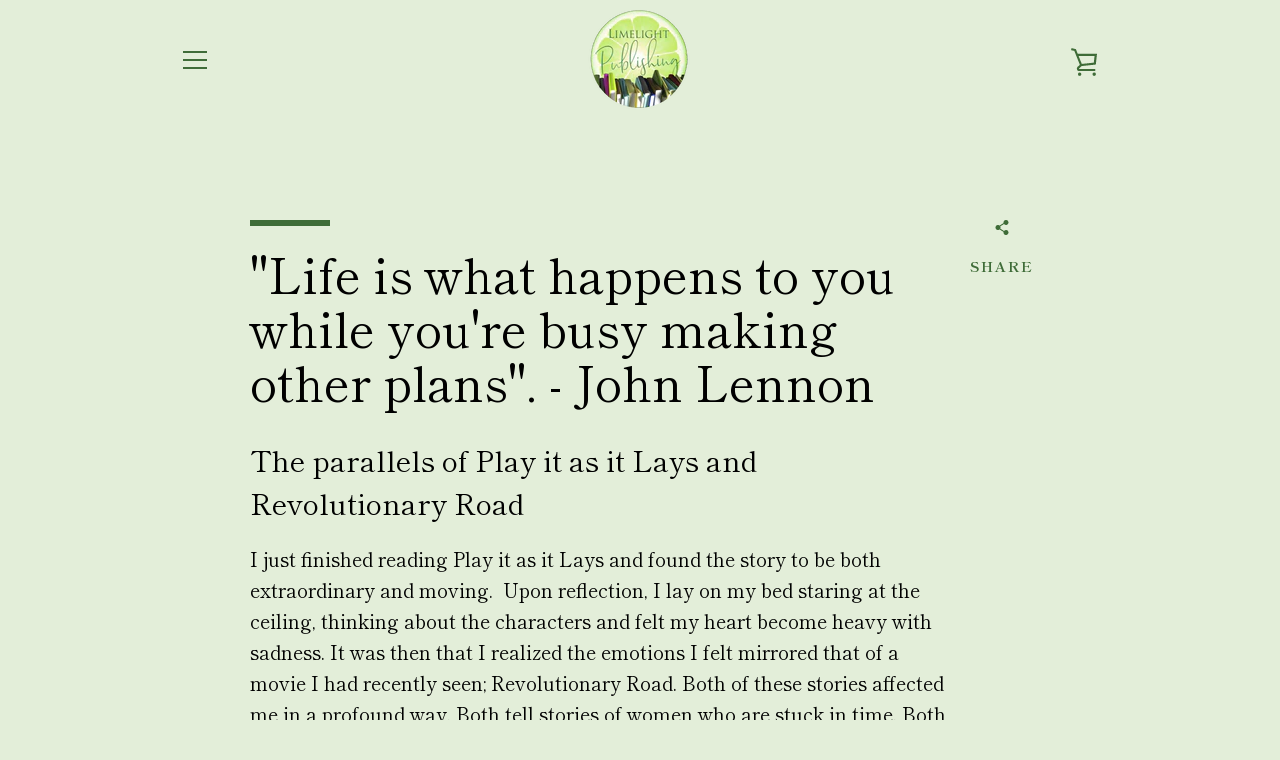

--- FILE ---
content_type: text/javascript
request_url: https://www.limelightpublishing.com/cdn/shop/t/9/assets/custom.js?v=101612360477050417211567755579
body_size: -611
content:
//# sourceMappingURL=/cdn/shop/t/9/assets/custom.js.map?v=101612360477050417211567755579
